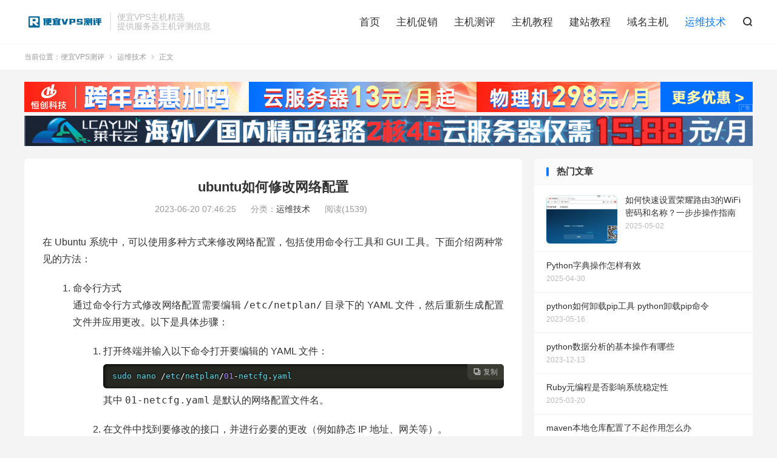

--- FILE ---
content_type: text/html; charset=UTF-8
request_url: https://www.cnraksmart.com/9206.html
body_size: 7566
content:
<!DOCTYPE HTML>
<html lang="zh-CN">
<head>
<meta charset="UTF-8">
<meta http-equiv="X-UA-Compatible" content="IE=edge">
<meta name="viewport" content="width=device-width, initial-scale=1.0, user-scalable=0, minimum-scale=1.0, maximum-scale=1.0">
<meta name="apple-mobile-web-app-title" content="便宜VPS测评">
<meta http-equiv="Cache-Control" content="no-siteapp">
<title>ubuntu如何修改网络配置-便宜VPS测评</title>
<meta name='robots' content='max-image-preview:large' />
<link rel='stylesheet' id='wp-block-library-css' href='https://www.cnraksmart.com/wp-includes/css/dist/block-library/style.min.css?ver=6.1.9' type='text/css' media='all' />
<link rel='stylesheet' id='classic-theme-styles-css' href='https://www.cnraksmart.com/wp-includes/css/classic-themes.min.css?ver=1' type='text/css' media='all' />
<style id='global-styles-inline-css' type='text/css'>
body{--wp--preset--color--black: #000000;--wp--preset--color--cyan-bluish-gray: #abb8c3;--wp--preset--color--white: #ffffff;--wp--preset--color--pale-pink: #f78da7;--wp--preset--color--vivid-red: #cf2e2e;--wp--preset--color--luminous-vivid-orange: #ff6900;--wp--preset--color--luminous-vivid-amber: #fcb900;--wp--preset--color--light-green-cyan: #7bdcb5;--wp--preset--color--vivid-green-cyan: #00d084;--wp--preset--color--pale-cyan-blue: #8ed1fc;--wp--preset--color--vivid-cyan-blue: #0693e3;--wp--preset--color--vivid-purple: #9b51e0;--wp--preset--gradient--vivid-cyan-blue-to-vivid-purple: linear-gradient(135deg,rgba(6,147,227,1) 0%,rgb(155,81,224) 100%);--wp--preset--gradient--light-green-cyan-to-vivid-green-cyan: linear-gradient(135deg,rgb(122,220,180) 0%,rgb(0,208,130) 100%);--wp--preset--gradient--luminous-vivid-amber-to-luminous-vivid-orange: linear-gradient(135deg,rgba(252,185,0,1) 0%,rgba(255,105,0,1) 100%);--wp--preset--gradient--luminous-vivid-orange-to-vivid-red: linear-gradient(135deg,rgba(255,105,0,1) 0%,rgb(207,46,46) 100%);--wp--preset--gradient--very-light-gray-to-cyan-bluish-gray: linear-gradient(135deg,rgb(238,238,238) 0%,rgb(169,184,195) 100%);--wp--preset--gradient--cool-to-warm-spectrum: linear-gradient(135deg,rgb(74,234,220) 0%,rgb(151,120,209) 20%,rgb(207,42,186) 40%,rgb(238,44,130) 60%,rgb(251,105,98) 80%,rgb(254,248,76) 100%);--wp--preset--gradient--blush-light-purple: linear-gradient(135deg,rgb(255,206,236) 0%,rgb(152,150,240) 100%);--wp--preset--gradient--blush-bordeaux: linear-gradient(135deg,rgb(254,205,165) 0%,rgb(254,45,45) 50%,rgb(107,0,62) 100%);--wp--preset--gradient--luminous-dusk: linear-gradient(135deg,rgb(255,203,112) 0%,rgb(199,81,192) 50%,rgb(65,88,208) 100%);--wp--preset--gradient--pale-ocean: linear-gradient(135deg,rgb(255,245,203) 0%,rgb(182,227,212) 50%,rgb(51,167,181) 100%);--wp--preset--gradient--electric-grass: linear-gradient(135deg,rgb(202,248,128) 0%,rgb(113,206,126) 100%);--wp--preset--gradient--midnight: linear-gradient(135deg,rgb(2,3,129) 0%,rgb(40,116,252) 100%);--wp--preset--duotone--dark-grayscale: url('#wp-duotone-dark-grayscale');--wp--preset--duotone--grayscale: url('#wp-duotone-grayscale');--wp--preset--duotone--purple-yellow: url('#wp-duotone-purple-yellow');--wp--preset--duotone--blue-red: url('#wp-duotone-blue-red');--wp--preset--duotone--midnight: url('#wp-duotone-midnight');--wp--preset--duotone--magenta-yellow: url('#wp-duotone-magenta-yellow');--wp--preset--duotone--purple-green: url('#wp-duotone-purple-green');--wp--preset--duotone--blue-orange: url('#wp-duotone-blue-orange');--wp--preset--font-size--small: 13px;--wp--preset--font-size--medium: 20px;--wp--preset--font-size--large: 36px;--wp--preset--font-size--x-large: 42px;--wp--preset--spacing--20: 0.44rem;--wp--preset--spacing--30: 0.67rem;--wp--preset--spacing--40: 1rem;--wp--preset--spacing--50: 1.5rem;--wp--preset--spacing--60: 2.25rem;--wp--preset--spacing--70: 3.38rem;--wp--preset--spacing--80: 5.06rem;}:where(.is-layout-flex){gap: 0.5em;}body .is-layout-flow > .alignleft{float: left;margin-inline-start: 0;margin-inline-end: 2em;}body .is-layout-flow > .alignright{float: right;margin-inline-start: 2em;margin-inline-end: 0;}body .is-layout-flow > .aligncenter{margin-left: auto !important;margin-right: auto !important;}body .is-layout-constrained > .alignleft{float: left;margin-inline-start: 0;margin-inline-end: 2em;}body .is-layout-constrained > .alignright{float: right;margin-inline-start: 2em;margin-inline-end: 0;}body .is-layout-constrained > .aligncenter{margin-left: auto !important;margin-right: auto !important;}body .is-layout-constrained > :where(:not(.alignleft):not(.alignright):not(.alignfull)){max-width: var(--wp--style--global--content-size);margin-left: auto !important;margin-right: auto !important;}body .is-layout-constrained > .alignwide{max-width: var(--wp--style--global--wide-size);}body .is-layout-flex{display: flex;}body .is-layout-flex{flex-wrap: wrap;align-items: center;}body .is-layout-flex > *{margin: 0;}:where(.wp-block-columns.is-layout-flex){gap: 2em;}.has-black-color{color: var(--wp--preset--color--black) !important;}.has-cyan-bluish-gray-color{color: var(--wp--preset--color--cyan-bluish-gray) !important;}.has-white-color{color: var(--wp--preset--color--white) !important;}.has-pale-pink-color{color: var(--wp--preset--color--pale-pink) !important;}.has-vivid-red-color{color: var(--wp--preset--color--vivid-red) !important;}.has-luminous-vivid-orange-color{color: var(--wp--preset--color--luminous-vivid-orange) !important;}.has-luminous-vivid-amber-color{color: var(--wp--preset--color--luminous-vivid-amber) !important;}.has-light-green-cyan-color{color: var(--wp--preset--color--light-green-cyan) !important;}.has-vivid-green-cyan-color{color: var(--wp--preset--color--vivid-green-cyan) !important;}.has-pale-cyan-blue-color{color: var(--wp--preset--color--pale-cyan-blue) !important;}.has-vivid-cyan-blue-color{color: var(--wp--preset--color--vivid-cyan-blue) !important;}.has-vivid-purple-color{color: var(--wp--preset--color--vivid-purple) !important;}.has-black-background-color{background-color: var(--wp--preset--color--black) !important;}.has-cyan-bluish-gray-background-color{background-color: var(--wp--preset--color--cyan-bluish-gray) !important;}.has-white-background-color{background-color: var(--wp--preset--color--white) !important;}.has-pale-pink-background-color{background-color: var(--wp--preset--color--pale-pink) !important;}.has-vivid-red-background-color{background-color: var(--wp--preset--color--vivid-red) !important;}.has-luminous-vivid-orange-background-color{background-color: var(--wp--preset--color--luminous-vivid-orange) !important;}.has-luminous-vivid-amber-background-color{background-color: var(--wp--preset--color--luminous-vivid-amber) !important;}.has-light-green-cyan-background-color{background-color: var(--wp--preset--color--light-green-cyan) !important;}.has-vivid-green-cyan-background-color{background-color: var(--wp--preset--color--vivid-green-cyan) !important;}.has-pale-cyan-blue-background-color{background-color: var(--wp--preset--color--pale-cyan-blue) !important;}.has-vivid-cyan-blue-background-color{background-color: var(--wp--preset--color--vivid-cyan-blue) !important;}.has-vivid-purple-background-color{background-color: var(--wp--preset--color--vivid-purple) !important;}.has-black-border-color{border-color: var(--wp--preset--color--black) !important;}.has-cyan-bluish-gray-border-color{border-color: var(--wp--preset--color--cyan-bluish-gray) !important;}.has-white-border-color{border-color: var(--wp--preset--color--white) !important;}.has-pale-pink-border-color{border-color: var(--wp--preset--color--pale-pink) !important;}.has-vivid-red-border-color{border-color: var(--wp--preset--color--vivid-red) !important;}.has-luminous-vivid-orange-border-color{border-color: var(--wp--preset--color--luminous-vivid-orange) !important;}.has-luminous-vivid-amber-border-color{border-color: var(--wp--preset--color--luminous-vivid-amber) !important;}.has-light-green-cyan-border-color{border-color: var(--wp--preset--color--light-green-cyan) !important;}.has-vivid-green-cyan-border-color{border-color: var(--wp--preset--color--vivid-green-cyan) !important;}.has-pale-cyan-blue-border-color{border-color: var(--wp--preset--color--pale-cyan-blue) !important;}.has-vivid-cyan-blue-border-color{border-color: var(--wp--preset--color--vivid-cyan-blue) !important;}.has-vivid-purple-border-color{border-color: var(--wp--preset--color--vivid-purple) !important;}.has-vivid-cyan-blue-to-vivid-purple-gradient-background{background: var(--wp--preset--gradient--vivid-cyan-blue-to-vivid-purple) !important;}.has-light-green-cyan-to-vivid-green-cyan-gradient-background{background: var(--wp--preset--gradient--light-green-cyan-to-vivid-green-cyan) !important;}.has-luminous-vivid-amber-to-luminous-vivid-orange-gradient-background{background: var(--wp--preset--gradient--luminous-vivid-amber-to-luminous-vivid-orange) !important;}.has-luminous-vivid-orange-to-vivid-red-gradient-background{background: var(--wp--preset--gradient--luminous-vivid-orange-to-vivid-red) !important;}.has-very-light-gray-to-cyan-bluish-gray-gradient-background{background: var(--wp--preset--gradient--very-light-gray-to-cyan-bluish-gray) !important;}.has-cool-to-warm-spectrum-gradient-background{background: var(--wp--preset--gradient--cool-to-warm-spectrum) !important;}.has-blush-light-purple-gradient-background{background: var(--wp--preset--gradient--blush-light-purple) !important;}.has-blush-bordeaux-gradient-background{background: var(--wp--preset--gradient--blush-bordeaux) !important;}.has-luminous-dusk-gradient-background{background: var(--wp--preset--gradient--luminous-dusk) !important;}.has-pale-ocean-gradient-background{background: var(--wp--preset--gradient--pale-ocean) !important;}.has-electric-grass-gradient-background{background: var(--wp--preset--gradient--electric-grass) !important;}.has-midnight-gradient-background{background: var(--wp--preset--gradient--midnight) !important;}.has-small-font-size{font-size: var(--wp--preset--font-size--small) !important;}.has-medium-font-size{font-size: var(--wp--preset--font-size--medium) !important;}.has-large-font-size{font-size: var(--wp--preset--font-size--large) !important;}.has-x-large-font-size{font-size: var(--wp--preset--font-size--x-large) !important;}
.wp-block-navigation a:where(:not(.wp-element-button)){color: inherit;}
:where(.wp-block-columns.is-layout-flex){gap: 2em;}
.wp-block-pullquote{font-size: 1.5em;line-height: 1.6;}
</style>
<link rel='stylesheet' id='prism-style-css' href='https://www.cnraksmart.com/wp-content/plugins/Pure-Highlightjs/highlight/styles/dark.css?ver=0.9.2' type='text/css' media='all' />
<link rel='stylesheet' id='pure-highlightjs-css-css' href='https://www.cnraksmart.com/wp-content/plugins/Pure-Highlightjs/assets/pure-highlight.css?ver=0.1.0' type='text/css' media='all' />
<link rel='stylesheet' id='style-css' href='https://www.cnraksmart.com/wp-content/themes/raker/style.css?ver=8.1' type='text/css' media='all' />
<link rel='stylesheet' id='tablepress-default-css' href='https://www.cnraksmart.com/wp-content/plugins/tablepress/css/build/default.css?ver=2.4.4' type='text/css' media='all' />
<script type='text/javascript' src='https://www.cnraksmart.com/wp-content/themes/raker/assets/js/libs/jquery.min.js?ver=8.1' id='jquery-js'></script>
<link rel="https://api.w.org/" href="https://www.cnraksmart.com/wp-json/" /><link rel="alternate" type="application/json" href="https://www.cnraksmart.com/wp-json/wp/v2/posts/9206" /><link rel="canonical" href="https://www.cnraksmart.com/9206.html" />
<link rel="alternate" type="application/json+oembed" href="https://www.cnraksmart.com/wp-json/oembed/1.0/embed?url=https%3A%2F%2Fwww.cnraksmart.com%2F9206.html" />
<link rel="alternate" type="text/xml+oembed" href="https://www.cnraksmart.com/wp-json/oembed/1.0/embed?url=https%3A%2F%2Fwww.cnraksmart.com%2F9206.html&#038;format=xml" />
<meta name="keywords" content="运维技术">
<meta name="description" content="在 Ubuntu 系统中，可以使用多种方式来修改网络配置，包括使用命令行工具和 GUI 工具。下面介绍两种常见的方法：   	命令行方式  通过命令行方式修改网络配置需要编辑 /etc/netplan/ 目录下的 YAML 文件，然后重新生成配置文件并应用更改。以下是具体步骤：   	打开终端并输入以下命令打开要编辑的">
<meta property="og:type" content="acticle">
<meta property="og:site_name" content="便宜VPS测评">
<meta property="og:title" content="ubuntu如何修改网络配置">
<meta property="og:description" content="在 Ubuntu 系统中，可以使用多种方式来修改网络配置，包括使用命令行工具和 GUI 工具。下面介绍两种常见的方法： 命令行方式 通过命令行方式修改网络配置需要编辑 /etc/netplan/ 目录下的 YAML 文件，然后重新生成配置文...">
<meta property="og:url" content="https://www.cnraksmart.com/9206.html">
<meta property="og:image" content="">
<style>.excerpt h2 {font-size: 16px;}.article-title {font-size: 22px;}.orbui-site-01 img{display:inline;}</style><link rel="shortcut icon" href="https://www.cnraksmart.com/favicon.ico">
</head>
<body class="post-template-default single single-post postid-9206 single-format-standard home m-excerpt-cat m-excerpt-desc topbar-off site-layout-2 text-justify-on m-sidebar">
<header class="header">
	<div class="container">
		<div class="logo"><a href="https://www.cnraksmart.com" title="便宜VPS测评 - 优选国内外主机,便宜VPS和服务器推荐"><img src="https://www.cnraksmart.com/wp-content/themes/raker/assets/img/logo.png" alt="便宜VPS测评 - 优选国内外主机,便宜VPS和服务器推荐"><img class="-dark" src="https://www.cnraksmart.com/wp-content/themes/raker/assets/img/logo-dark.png" alt="便宜VPS测评 - 优选国内外主机,便宜VPS和服务器推荐">便宜VPS测评</a></div>		<div class="brand">便宜VPS主机精选<br>提供服务器主机评测信息</div>		<ul class="site-nav site-navbar">
			<li><a href="https://www.cnraksmart.com/">首页</a></li>
<li><a href="https://www.cnraksmart.com/cuxiao/">主机促销</a></li>
<li><a href="https://www.cnraksmart.com/ceping/">主机测评</a></li>
<li><a href="https://www.cnraksmart.com/jiaocheng/">主机教程</a></li>
<li><a href="https://www.cnraksmart.com/jianzhan/">建站教程</a></li>
<li><a href="https://www.cnraksmart.com/jingxuan/">域名主机</a></li>
<li class="current-post-ancestor current-menu-parent"><a href="https://www.cnraksmart.com/docs/">运维技术</a></li>
							<li class="navto-search"><a href="javascript:;" class="search-show"><i class="tbfa">&#xe611;</i></a></li>
								</ul>
					</div>
</header>
	<i class="tbfa m-icon-nav">&#xe612;</i>
<div class="site-search">
	<div class="container">
		<form method="get" class="site-search-form" action="https://www.cnraksmart.com/">
    <input class="search-input" name="s" type="text" placeholder="输入关键字" value="" required="required">
    <button class="search-btn" type="submit"><i class="tbfa">&#xe611;</i></button>
</form>	</div>
</div>
	<div class="breadcrumbs">
		<div class="container">当前位置：<a href="https://www.cnraksmart.com">便宜VPS测评</a> <small><i class="tbfa">&#xe87e;</i></small> <a href="https://www.cnraksmart.com/docs/">运维技术</a> <small><i class="tbfa">&#xe87e;</i></small> 正文</div>
	</div>
<div class="orbui orbui-site orbui-site-01"> <a href="https://www.henghost.com/promo_newyear.shtml?s=zz&cnraksmart"target="_blank"><img src="https://www.cnraksmart.com/wp-content/uploads/2025/12/hckj1230.gif"></a>
<a href="https://www.lcayun.com/actcloud.html"target="_blank"><img src="https://www.cnraksmart.com/wp-content/uploads/2024/12/lky2412.gif"></a>
 </div><section class="container">
	<div class="content-wrap">
	<div class="content">
				<header class="article-header">
			<h1 class="article-title"><a href="https://www.cnraksmart.com/9206.html">ubuntu如何修改网络配置</a></h1>
			<div class="article-meta">
				<span class="item">2023-06-20 07:46:25</span>												<span class="item">分类：<a href="https://www.cnraksmart.com/docs/" rel="category tag">运维技术</a></span>
				<span class="item post-views">阅读(1539)</span>								<span class="item"></span>
			</div>
		</header>
		<article class="article-content">
									<p>在 Ubuntu 系统中，可以使用多种方式来修改网络配置，包括使用命令行工具和 GUI 工具。下面介绍两种常见的方法：</p>
<ol>
<li>命令行方式
<p>通过命令行方式修改网络配置需要编辑 <code>/etc/netplan/</code> 目录下的 YAML 文件，然后重新生成配置文件并应用更改。以下是具体步骤：</p>
<ol>
<li>打开终端并输入以下命令打开要编辑的 YAML 文件：
<pre class="code-block-wrapper"><code class="hljs code-block-body ">sudo nano <span class="hljs-regexp">/etc/</span>netplan/<span class="hljs-number">01</span>-netcfg.yaml
</code></pre>
<p>其中 <code>01-netcfg.yaml</code> 是默认的网络配置文件名。</li>
<li>在文件中找到要修改的接口，并进行必要的更改（例如静态 IP 地址、网关等）。</li>
<li>按下 <code>Ctrl + X</code> 保存更改并退出编辑器。</li>
<li>运行以下命令以应用更改：
<pre class="code-block-wrapper"><code class="hljs code-block-body ">sudo netplan <span class="hljs-built_in">apply</span>
</code></pre>
</li>
</ol>
<p>您可以使用 <code>ifconfig</code> 或 <code>ip addr</code> 命令来检查新的网络配置是否生效。</li>
<li>GUI 方式
<p>在 Ubuntu 系统中，也可以使用 GUI 工具轻松修改网络配置。以下是具体步骤：</p>
<ol>
<li>单击屏幕右上角的网络图标，并选择 “Wired Settings” 或 “Wi-Fi Settings”（根据您当前使用的连接类型）。</li>
<li>在弹出的对话框中单击 “Options” 按钮，然后选择 “IPv4” 或 “IPv6” 选项卡。</li>
<li>在选项卡中进行必要的更改，例如启用静态 IP 地址并输入相关详细信息，如 IP 地址、网关、DNS 等。</li>
<li>单击 “Apply” 按钮以保存更改并关闭对话框。</li>
</ol>
</li>
</ol>
<p>需要注意的是，修改网络配置时，请务必小心操作，并确保您了解所做更改的影响。如果您不确定应该如何修改网络配置，可以咨询网络管理员或专业技术人员的帮助。</p>
					</article>
				<div class="orbui-post-footer"><b>AD：</b><strong>【域名主机商优惠推送QQ群】</strong><a target="_blank" href="http://qm.qq.com/cgi-bin/qm/qr?_wv=1027&k=u2znvKcXhQv20y_QRgMHjZ1Og6U-t1CM&authKey=dXA0kZNwf9b%2B8taONFBg%2Fp7Le4Mr2t2NiKj0c2Wof6Ah6tVDK0FURN3GrD9V5%2BX8&noverify=0&group_code=174824412">174824412</a></div>				<div class="post-copyright">未经允许不得转载：<a href="https://www.cnraksmart.com">便宜VPS测评</a> &raquo; <a href="https://www.cnraksmart.com/9206.html">ubuntu如何修改网络配置</a></div>		
		
		<div class="article-tags"></div>
		
		
		            <nav class="article-nav">
                <span class="article-nav-prev">上一篇<br><a href="https://www.cnraksmart.com/9204.html" rel="prev">centos删除目录下所有文件怎么删除</a></span>
                <span class="article-nav-next">下一篇<br><a href="https://www.cnraksmart.com/9208.html" rel="next">centos如何上传安装包 两种方法介绍</a></span>
            </nav>
        
				<div class="relates relates-imagetext"><div class="title"><h3>相关推荐</h3></div><ul><li><a target="_blank" href="https://www.cnraksmart.com/50563.html"><img data-thumb="default" src="https://www.cnraksmart.com/wp-content/themes/raker/assets/img/thumbnail.png" class="thumb"></a><a href="https://www.cnraksmart.com/50563.html">CentOS 7 中创建RAID 0磁盘阵列</a></li><li><a target="_blank" href="https://www.cnraksmart.com/51340.html"><img data-thumb="default" src="https://www.cnraksmart.com/wp-content/themes/raker/assets/img/thumbnail.png" class="thumb"></a><a href="https://www.cnraksmart.com/51340.html">Ubuntu如何安装apache2服务器</a></li><li><a target="_blank" href="https://www.cnraksmart.com/51515.html"><img data-thumb="default" src="https://www.cnraksmart.com/wp-content/themes/raker/assets/img/thumbnail.png" class="thumb"></a><a href="https://www.cnraksmart.com/51515.html">在Docker中运行MySQL容器的方法</a></li><li><a target="_blank" href="https://www.cnraksmart.com/51558.html"><img data-thumb="default" src="https://www.cnraksmart.com/wp-content/themes/raker/assets/img/thumbnail.png" class="thumb"></a><a href="https://www.cnraksmart.com/51558.html">Linux 终端中怎么来动态显示文本流？</a></li><li><a target="_blank" href="https://www.cnraksmart.com/51295.html"><img data-thumb="default" src="https://www.cnraksmart.com/wp-content/themes/raker/assets/img/thumbnail.png" class="thumb"></a><a href="https://www.cnraksmart.com/51295.html">Windows Server 2008远程控制安全设置技巧</a></li><li><a target="_blank" href="https://www.cnraksmart.com/50548.html"><img data-thumb="default" src="https://www.cnraksmart.com/wp-content/themes/raker/assets/img/thumbnail.png" class="thumb"></a><a href="https://www.cnraksmart.com/50548.html">Linux LV逻辑卷(创建、查看、调整大小及删除)详解</a></li><li><a target="_blank" href="https://www.cnraksmart.com/52664.html"><img data-thumb="default" src="https://www.cnraksmart.com/wp-content/themes/raker/assets/img/thumbnail.png" class="thumb"></a><a href="https://www.cnraksmart.com/52664.html">Ping香港服务器没有响应是怎么回事？如何系统性排查与解决</a></li><li><a target="_blank" href="https://www.cnraksmart.com/52023.html"><img data-thumb="default" src="https://www.cnraksmart.com/wp-content/themes/raker/assets/img/thumbnail.png" class="thumb"></a><a href="https://www.cnraksmart.com/52023.html">CentOS 6.5之SSH免密码登录配置</a></li></ul></div>					</div>
	</div>
	<div class="sidebar">
<div class="widget widget_ui_posts"><h3>热门文章</h3><ul><li><a target="_blank" href="https://www.cnraksmart.com/34010.html"><span class="thumbnail"><img data-src="https://www.cnraksmart.com/wp-content/uploads/2024/12/5595d4042f3e91b5de97623afaeeab26.jpg" alt="如何快速设置荣耀路由3的WiFi密码和名称？一步步操作指南-便宜VPS测评" src="https://www.cnraksmart.com/wp-content/themes/raker/assets/img/thumbnail.png" class="thumb"></span><span class="text">如何快速设置荣耀路由3的WiFi密码和名称？一步步操作指南</span><span class="muted">2025-05-02</span></a></li><li class="noimg"><a target="_blank" href="https://www.cnraksmart.com/15853.html"><span class="text">Python字典操作怎样有效</span><span class="muted">2025-04-30</span></a></li><li class="noimg"><a target="_blank" href="https://www.cnraksmart.com/8454.html"><span class="text">python如何卸载pip工具 python卸载pip命令</span><span class="muted">2023-05-16</span></a></li><li class="noimg"><a target="_blank" href="https://www.cnraksmart.com/11688.html"><span class="text">python数据分析的基本操作有哪些</span><span class="muted">2023-12-13</span></a></li><li class="noimg"><a target="_blank" href="https://www.cnraksmart.com/15903.html"><span class="text">Ruby元编程是否影响系统稳定性</span><span class="muted">2025-03-20</span></a></li><li class="noimg"><a target="_blank" href="https://www.cnraksmart.com/10528.html"><span class="text">maven本地仓库配置了不起作用怎么办</span><span class="muted">2023-09-29</span></a></li></ul></div><div class="widget widget_ui_orbui"><div class="item"><a href="https://url.cn/OjcY06O7" target="_blank"><img src="https://www.cnraksmart.com/wp-content/uploads/2023/03/tencent.jpg"></a></div></div><div class="widget widget_ui_orbui"><div class="item"><a href="https://account.megalayer.net/aff.php?aff=920" target="_blank"><img src="https://www.cnraksmart.com/wp-content/uploads/2024/04/MEGALAYER.png"></a></div></div><div class="widget widget_ui_orbui"><div class="item"><a href="#" target="_blank"><img src="https://www.cnraksmart.com/wp-content/uploads/2023/09/guanggaodaiwei.png"></a></div></div><div class="widget widget_ui_orbui"><div class="item"><a href="#" target="_blank"><img src="https://www.cnraksmart.com/wp-content/uploads/2023/09/guanggaodaiwei.png"></a></div></div><div class="widget widget_ui_posts"><h3>最新文章</h3><ul><li class="noimg"><a target="_blank" href="https://www.cnraksmart.com/50563.html"><span class="text">CentOS 7 中创建RAID 0磁盘阵列</span><span class="muted">2026-02-01</span></a></li><li class="noimg"><a target="_blank" href="https://www.cnraksmart.com/51340.html"><span class="text">Ubuntu如何安装apache2服务器</span><span class="muted">2026-02-01</span></a></li><li class="noimg"><a target="_blank" href="https://www.cnraksmart.com/51515.html"><span class="text">在Docker中运行MySQL容器的方法</span><span class="muted">2026-02-01</span></a></li><li class="noimg"><a target="_blank" href="https://www.cnraksmart.com/51558.html"><span class="text">Linux 终端中怎么来动态显示文本流？</span><span class="muted">2026-02-01</span></a></li><li class="noimg"><a target="_blank" href="https://www.cnraksmart.com/51295.html"><span class="text">Windows Server 2008远程控制安全设置技巧</span><span class="muted">2026-02-01</span></a></li><li class="noimg"><a target="_blank" href="https://www.cnraksmart.com/50548.html"><span class="text">Linux LV逻辑卷(创建、查看、调整大小及删除)详解</span><span class="muted">2026-02-01</span></a></li></ul></div><div class="widget widget_ui_tags"><h3>热门标签</h3><div class="items"><a href="https://www.cnraksmart.com/tag/%e5%82%b2%e6%b8%b8vps/">傲游vps</a><a href="https://www.cnraksmart.com/tag/reliablesite%e6%80%8e%e4%b9%88%e6%a0%b7/">ReliableSite怎么样</a><a href="https://www.cnraksmart.com/tag/%e6%90%ac%e7%93%a6%e5%b7%a5%e9%99%90%e9%87%8f%e7%89%88vps/">搬瓦工限量版vps</a><a href="https://www.cnraksmart.com/tag/%e8%89%be%e4%ba%91aiyun-network/">艾云Aiyun Network</a><a href="https://www.cnraksmart.com/tag/%e5%8f%b0%e6%b9%bevps%e4%b8%bb%e6%9c%ba/">台湾vps主机</a><a href="https://www.cnraksmart.com/tag/vultr%e6%9c%80%e6%96%b0%e4%bc%98%e6%83%a0%e6%b4%bb%e5%8a%a8/">Vultr最新优惠活动</a><a href="https://www.cnraksmart.com/tag/hostkvm%e4%bc%98%e6%83%a0%e7%a0%81/">hostkvm优惠码</a><a href="https://www.cnraksmart.com/tag/raksmart%e4%bc%98%e6%83%a0/">RakSmart优惠</a><a href="https://www.cnraksmart.com/tag/%e9%98%bf%e9%87%8c%e4%ba%91%e6%9c%8d%e5%8a%a1%e5%99%a8%e7%a7%9f%e7%94%a8/">阿里云服务器租用</a><a href="https://www.cnraksmart.com/tag/%e8%8f%b2%e5%be%8b%e5%ae%bevps/">菲律宾vps</a><a href="https://www.cnraksmart.com/tag/%e4%be%bf%e5%ae%9c%e9%a6%99%e6%b8%afvps/">便宜香港vps</a><a href="https://www.cnraksmart.com/tag/hurricanedigital%e5%ae%98%e7%bd%91/">HurricaneDigital官网</a><a href="https://www.cnraksmart.com/tag/debian%e5%9b%bd%e5%86%85%e6%ba%90%e5%93%aa%e4%b8%aa%e5%a5%bd/">debian国内源哪个好</a><a href="https://www.cnraksmart.com/tag/justg%e5%a5%bd%e4%b8%8d%e5%a5%bd/">JUSTG好不好</a><a href="https://www.cnraksmart.com/tag/%e9%98%bf%e9%87%8c%e5%85%8d%e8%b4%b9%e7%89%88%e4%bc%81%e4%b8%9a%e9%82%ae%e7%ae%b1/">阿里免费版企业邮箱</a></div></div><div class="widget widget_text"><h3>网站声明</h3>			<div class="textwidget"><p>我们网站是来分享便宜VPS服务器、国内外主机商家优惠和正规运维技术教程。用户选择任何主机均需合法、正规使用，<span style="color: red;"><b>切勿用于不良和违规用途</b></span>，否则导致服务器IP被封或者承担相关法律责任。</p>
<p>我们网站介绍的均是主机商和正规技术教程使用，<span style="color: red;"><b>不销售任何主机，不提供任何技术服务</b></span>，我们用户购买的主机<span style="color: red;"><b>必须用于合法用途</b></span>。切记切记！！</p>
<p>网站内容来自主机商优惠信息，以及网上运维和教程技术参考自网络，参考使用注意备份，不确保技术的完整性。</p>
<p>投稿和联络方式：<span style="color: red;"><b>easyfm@outlook.com</b></span>/ <span style="color: red;"><b>QQ:1392575940</b></span></p>
</div>
		</div></div></section>


<footer class="footer">
	<div class="container">
						<p>&copy; 2010-2026 &nbsp; <a href="https://www.cnraksmart.com">便宜VPS测评</a> &nbsp; <a href="https://www.cnraksmart.com/sitemap.xml">网站地图</a> / 投稿和联络方式：easyfm@outlook.com
</p>
				<script>
var _hmt = _hmt || [];
(function() {
  var hm = document.createElement("script");
  hm.src = "https://hm.baidu.com/hm.js?78faec9cd27206ea895b57a9f011cfe8";
  var s = document.getElementsByTagName("script")[0]; 
  s.parentNode.insertBefore(hm, s);
})();
</script>	</div>
</footer>

<script>
	window.TBUI = {"www":"https:\/\/www.cnraksmart.com","uri":"https:\/\/www.cnraksmart.com\/wp-content\/themes\/raker","ajaxurl":"https:\/\/www.cnraksmart.com\/wp-admin\/admin-ajax.php","ver":"8.1","roll":"1 2","ajaxpager":"3","fullimage":"1","captcha":0,"captcha_appid":"","captcha_comment":1}</script>
<script type='text/javascript' src='https://www.cnraksmart.com/wp-content/plugins/Pure-Highlightjs/assets/pure-highlight.js?ver=0.1.0' id='pure-highlightjs-js'></script>
<script type='text/javascript' src='https://www.cnraksmart.com/wp-content/plugins/Pure-Highlightjs/highlight/prism.js?ver=0.9.2' id='Prism-js-js'></script>
<script type='text/javascript' src='https://www.cnraksmart.com/wp-content/themes/raker/assets/js/loader.js?ver=8.1' id='loader-js'></script>
</body>

</html>

--- FILE ---
content_type: application/javascript
request_url: https://www.cnraksmart.com/wp-content/plugins/Pure-Highlightjs/highlight/prism.js?ver=0.9.2
body_size: 16644
content:
/* PrismJS 1.14.0
http://prismjs.com/download.html#themes=prism-tomorrow&languages=markup+css+clike+javascript+c+bash+cpp+css-extras+diff+markup-templating+git+java+json+markdown+objectivec+php+sql+python&plugins=line-numbers+highlight-keywords */
!function (t, e) { "object" == typeof exports && "object" == typeof module ? module.exports = e() : "function" == typeof define && define.amd ? define([], e) : "object" == typeof exports ? exports.ClipboardJS = e() : t.ClipboardJS = e() }(this, function () { return function (t) { function e(o) { if (n[o]) return n[o].exports; var r = n[o] = { i: o, l: !1, exports: {} }; return t[o].call(r.exports, r, r.exports, e), r.l = !0, r.exports } var n = {}; return e.m = t, e.c = n, e.i = function (t) { return t }, e.d = function (t, n, o) { e.o(t, n) || Object.defineProperty(t, n, { configurable: !1, enumerable: !0, get: o }) }, e.n = function (t) { var n = t && t.__esModule ? function () { return t.default } : function () { return t }; return e.d(n, "a", n), n }, e.o = function (t, e) { return Object.prototype.hasOwnProperty.call(t, e) }, e.p = "", e(e.s = 3) }([function (t, e, n) { var o, r, i; !function (a, c) { r = [t, n(7)], o = c, void 0 !== (i = "function" == typeof o ? o.apply(e, r) : o) && (t.exports = i) }(0, function (t, e) { "use strict"; function n(t, e) { if (!(t instanceof e)) throw new TypeError("Cannot call a class as a function") } var o = function (t) { return t && t.__esModule ? t : { default: t } }(e), r = "function" == typeof Symbol && "symbol" == typeof Symbol.iterator ? function (t) { return typeof t } : function (t) { return t && "function" == typeof Symbol && t.constructor === Symbol && t !== Symbol.prototype ? "symbol" : typeof t }, i = function () { function t(t, e) { for (var n = 0; n < e.length; n++) { var o = e[n]; o.enumerable = o.enumerable || !1, o.configurable = !0, "value" in o && (o.writable = !0), Object.defineProperty(t, o.key, o) } } return function (e, n, o) { return n && t(e.prototype, n), o && t(e, o), e } }(), a = function () { function t(e) { n(this, t), this.resolveOptions(e), this.initSelection() } return i(t, [{ key: "resolveOptions", value: function () { var t = arguments.length > 0 && void 0 !== arguments[0] ? arguments[0] : {}; this.action = t.action, this.container = t.container, this.emitter = t.emitter, this.target = t.target, this.text = t.text, this.trigger = t.trigger, this.selectedText = "" } }, { key: "initSelection", value: function () { this.text ? this.selectFake() : this.target && this.selectTarget() } }, { key: "selectFake", value: function () { var t = this, e = "rtl" == document.documentElement.getAttribute("dir"); this.removeFake(), this.fakeHandlerCallback = function () { return t.removeFake() }, this.fakeHandler = this.container.addEventListener("click", this.fakeHandlerCallback) || !0, this.fakeElem = document.createElement("textarea"), this.fakeElem.style.fontSize = "12pt", this.fakeElem.style.border = "0", this.fakeElem.style.padding = "0", this.fakeElem.style.margin = "0", this.fakeElem.style.position = "absolute", this.fakeElem.style[e ? "right" : "left"] = "-9999px"; var n = window.pageYOffset || document.documentElement.scrollTop; this.fakeElem.style.top = n + "px", this.fakeElem.setAttribute("readonly", ""), this.fakeElem.value = this.text, this.container.appendChild(this.fakeElem), this.selectedText = (0, o.default)(this.fakeElem), this.copyText() } }, { key: "removeFake", value: function () { this.fakeHandler && (this.container.removeEventListener("click", this.fakeHandlerCallback), this.fakeHandler = null, this.fakeHandlerCallback = null), this.fakeElem && (this.container.removeChild(this.fakeElem), this.fakeElem = null) } }, { key: "selectTarget", value: function () { this.selectedText = (0, o.default)(this.target), this.copyText() } }, { key: "copyText", value: function () { var t = void 0; try { t = document.execCommand(this.action) } catch (e) { t = !1 } this.handleResult(t) } }, { key: "handleResult", value: function (t) { this.emitter.emit(t ? "success" : "error", { action: this.action, text: this.selectedText, trigger: this.trigger, clearSelection: this.clearSelection.bind(this) }) } }, { key: "clearSelection", value: function () { this.trigger && this.trigger.focus(), window.getSelection().removeAllRanges() } }, { key: "destroy", value: function () { this.removeFake() } }, { key: "action", set: function () { var t = arguments.length > 0 && void 0 !== arguments[0] ? arguments[0] : "copy"; if (this._action = t, "copy" !== this._action && "cut" !== this._action) throw new Error('Invalid "action" value, use either "copy" or "cut"') }, get: function () { return this._action } }, { key: "target", set: function (t) { if (void 0 !== t) { if (!t || "object" !== (void 0 === t ? "undefined" : r(t)) || 1 !== t.nodeType) throw new Error('Invalid "target" value, use a valid Element'); if ("copy" === this.action && t.hasAttribute("disabled")) throw new Error('Invalid "target" attribute. Please use "readonly" instead of "disabled" attribute'); if ("cut" === this.action && (t.hasAttribute("readonly") || t.hasAttribute("disabled"))) throw new Error('Invalid "target" attribute. You can\'t cut text from elements with "readonly" or "disabled" attributes'); this._target = t } }, get: function () { return this._target } }]), t }(); t.exports = a }) }, function (t, e, n) { function o(t, e, n) { if (!t && !e && !n) throw new Error("Missing required arguments"); if (!c.string(e)) throw new TypeError("Second argument must be a String"); if (!c.fn(n)) throw new TypeError("Third argument must be a Function"); if (c.node(t)) return r(t, e, n); if (c.nodeList(t)) return i(t, e, n); if (c.string(t)) return a(t, e, n); throw new TypeError("First argument must be a String, HTMLElement, HTMLCollection, or NodeList") } function r(t, e, n) { return t.addEventListener(e, n), { destroy: function () { t.removeEventListener(e, n) } } } function i(t, e, n) { return Array.prototype.forEach.call(t, function (t) { t.addEventListener(e, n) }), { destroy: function () { Array.prototype.forEach.call(t, function (t) { t.removeEventListener(e, n) }) } } } function a(t, e, n) { return u(document.body, t, e, n) } var c = n(6), u = n(5); t.exports = o }, function (t, e) { function n() { } n.prototype = { on: function (t, e, n) { var o = this.e || (this.e = {}); return (o[t] || (o[t] = [])).push({ fn: e, ctx: n }), this }, once: function (t, e, n) { function o() { r.off(t, o), e.apply(n, arguments) } var r = this; return o._ = e, this.on(t, o, n) }, emit: function (t) { var e = [].slice.call(arguments, 1), n = ((this.e || (this.e = {}))[t] || []).slice(), o = 0, r = n.length; for (o; o < r; o++)n[o].fn.apply(n[o].ctx, e); return this }, off: function (t, e) { var n = this.e || (this.e = {}), o = n[t], r = []; if (o && e) for (var i = 0, a = o.length; i < a; i++)o[i].fn !== e && o[i].fn._ !== e && r.push(o[i]); return r.length ? n[t] = r : delete n[t], this } }, t.exports = n }, function (t, e, n) { var o, r, i; !function (a, c) { r = [t, n(0), n(2), n(1)], o = c, void 0 !== (i = "function" == typeof o ? o.apply(e, r) : o) && (t.exports = i) }(0, function (t, e, n, o) { "use strict"; function r(t) { return t && t.__esModule ? t : { default: t } } function i(t, e) { if (!(t instanceof e)) throw new TypeError("Cannot call a class as a function") } function a(t, e) { if (!t) throw new ReferenceError("this hasn't been initialised - super() hasn't been called"); return !e || "object" != typeof e && "function" != typeof e ? t : e } function c(t, e) { if ("function" != typeof e && null !== e) throw new TypeError("Super expression must either be null or a function, not " + typeof e); t.prototype = Object.create(e && e.prototype, { constructor: { value: t, enumerable: !1, writable: !0, configurable: !0 } }), e && (Object.setPrototypeOf ? Object.setPrototypeOf(t, e) : t.__proto__ = e) } function u(t, e) { var n = "data-clipboard-" + t; if (e.hasAttribute(n)) return e.getAttribute(n) } var l = r(e), s = r(n), f = r(o), d = "function" == typeof Symbol && "symbol" == typeof Symbol.iterator ? function (t) { return typeof t } : function (t) { return t && "function" == typeof Symbol && t.constructor === Symbol && t !== Symbol.prototype ? "symbol" : typeof t }, h = function () { function t(t, e) { for (var n = 0; n < e.length; n++) { var o = e[n]; o.enumerable = o.enumerable || !1, o.configurable = !0, "value" in o && (o.writable = !0), Object.defineProperty(t, o.key, o) } } return function (e, n, o) { return n && t(e.prototype, n), o && t(e, o), e } }(), p = function (t) { function e(t, n) { i(this, e); var o = a(this, (e.__proto__ || Object.getPrototypeOf(e)).call(this)); return o.resolveOptions(n), o.listenClick(t), o } return c(e, t), h(e, [{ key: "resolveOptions", value: function () { var t = arguments.length > 0 && void 0 !== arguments[0] ? arguments[0] : {}; this.action = "function" == typeof t.action ? t.action : this.defaultAction, this.target = "function" == typeof t.target ? t.target : this.defaultTarget, this.text = "function" == typeof t.text ? t.text : this.defaultText, this.container = "object" === d(t.container) ? t.container : document.body } }, { key: "listenClick", value: function (t) { var e = this; this.listener = (0, f.default)(t, "click", function (t) { return e.onClick(t) }) } }, { key: "onClick", value: function (t) { var e = t.delegateTarget || t.currentTarget; this.clipboardAction && (this.clipboardAction = null), this.clipboardAction = new l.default({ action: this.action(e), target: this.target(e), text: this.text(e), container: this.container, trigger: e, emitter: this }) } }, { key: "defaultAction", value: function (t) { return u("action", t) } }, { key: "defaultTarget", value: function (t) { var e = u("target", t); if (e) return document.querySelector(e) } }, { key: "defaultText", value: function (t) { return u("text", t) } }, { key: "destroy", value: function () { this.listener.destroy(), this.clipboardAction && (this.clipboardAction.destroy(), this.clipboardAction = null) } }], [{ key: "isSupported", value: function () { var t = arguments.length > 0 && void 0 !== arguments[0] ? arguments[0] : ["copy", "cut"], e = "string" == typeof t ? [t] : t, n = !!document.queryCommandSupported; return e.forEach(function (t) { n = n && !!document.queryCommandSupported(t) }), n } }]), e }(s.default); t.exports = p }) }, function (t, e) { function n(t, e) { for (; t && t.nodeType !== o;) { if ("function" == typeof t.matches && t.matches(e)) return t; t = t.parentNode } } var o = 9; if ("undefined" != typeof Element && !Element.prototype.matches) { var r = Element.prototype; r.matches = r.matchesSelector || r.mozMatchesSelector || r.msMatchesSelector || r.oMatchesSelector || r.webkitMatchesSelector } t.exports = n }, function (t, e, n) { function o(t, e, n, o, r) { var a = i.apply(this, arguments); return t.addEventListener(n, a, r), { destroy: function () { t.removeEventListener(n, a, r) } } } function r(t, e, n, r, i) { return "function" == typeof t.addEventListener ? o.apply(null, arguments) : "function" == typeof n ? o.bind(null, document).apply(null, arguments) : ("string" == typeof t && (t = document.querySelectorAll(t)), Array.prototype.map.call(t, function (t) { return o(t, e, n, r, i) })) } function i(t, e, n, o) { return function (n) { n.delegateTarget = a(n.target, e), n.delegateTarget && o.call(t, n) } } var a = n(4); t.exports = r }, function (t, e) { e.node = function (t) { return void 0 !== t && t instanceof HTMLElement && 1 === t.nodeType }, e.nodeList = function (t) { var n = Object.prototype.toString.call(t); return void 0 !== t && ("[object NodeList]" === n || "[object HTMLCollection]" === n) && "length" in t && (0 === t.length || e.node(t[0])) }, e.string = function (t) { return "string" == typeof t || t instanceof String }, e.fn = function (t) { return "[object Function]" === Object.prototype.toString.call(t) } }, function (t, e) { function n(t) { var e; if ("SELECT" === t.nodeName) t.focus(), e = t.value; else if ("INPUT" === t.nodeName || "TEXTAREA" === t.nodeName) { var n = t.hasAttribute("readonly"); n || t.setAttribute("readonly", ""), t.select(), t.setSelectionRange(0, t.value.length), n || t.removeAttribute("readonly"), e = t.value } else { t.hasAttribute("contenteditable") && t.focus(); var o = window.getSelection(), r = document.createRange(); r.selectNodeContents(t), o.removeAllRanges(), o.addRange(r), e = o.toString() } return e } t.exports = n }]) });
var _self = "undefined" != typeof window ? window : "undefined" != typeof WorkerGlobalScope && self instanceof WorkerGlobalScope ? self : {}, Prism = function () { var e = /\blang(?:uage)?-([\w-]+)\b/i, t = 0, n = _self.Prism = { manual: _self.Prism && _self.Prism.manual, disableWorkerMessageHandler: _self.Prism && _self.Prism.disableWorkerMessageHandler, util: { encode: function (e) { return e instanceof r ? new r(e.type, n.util.encode(e.content), e.alias) : "Array" === n.util.type(e) ? e.map(n.util.encode) : e.replace(/&/g, "&amp;").replace(/</g, "&lt;").replace(/\u00a0/g, " ") }, type: function (e) { return Object.prototype.toString.call(e).match(/\[object (\w+)\]/)[1] }, objId: function (e) { return e.__id || Object.defineProperty(e, "__id", { value: ++t }), e.__id }, clone: function (e, t) { var r = n.util.type(e); switch (t = t || {}, r) { case "Object": if (t[n.util.objId(e)]) return t[n.util.objId(e)]; var a = {}; t[n.util.objId(e)] = a; for (var l in e) e.hasOwnProperty(l) && (a[l] = n.util.clone(e[l], t)); return a; case "Array": if (t[n.util.objId(e)]) return t[n.util.objId(e)]; var a = []; return t[n.util.objId(e)] = a, e.forEach(function (e, r) { a[r] = n.util.clone(e, t) }), a }return e } }, listLanguages: function () { var langs = new Array(); let i = 0; for (language in Prism.languages) { if (Object.prototype.toString.call(Prism.languages[language]) !== '[object Function]') { langs[i] = language; i++;}}; return langs;}, languages: { extend: function (e, t) { var r = n.util.clone(n.languages[e]); for (var a in t) r[a] = t[a]; return r }, insertBefore: function (e, t, r, a) { a = a || n.languages; var l = a[e]; if (2 == arguments.length) { r = arguments[1]; for (var i in r) r.hasOwnProperty(i) && (l[i] = r[i]); return l } var o = {}; for (var s in l) if (l.hasOwnProperty(s)) { if (s == t) for (var i in r) r.hasOwnProperty(i) && (o[i] = r[i]); o[s] = l[s] } return n.languages.DFS(n.languages, function (t, n) { n === a[e] && t != e && (this[t] = o) }), a[e] = o }, DFS: function (e, t, r, a) { a = a || {}; for (var l in e) e.hasOwnProperty(l) && (t.call(e, l, e[l], r || l), "Object" !== n.util.type(e[l]) || a[n.util.objId(e[l])] ? "Array" !== n.util.type(e[l]) || a[n.util.objId(e[l])] || (a[n.util.objId(e[l])] = !0, n.languages.DFS(e[l], t, l, a)) : (a[n.util.objId(e[l])] = !0, n.languages.DFS(e[l], t, null, a))) } }, plugins: {}, highlightAll: function (e, t) { n.highlightAllUnder(document, e, t) }, highlightAllUnder: function (e, t, r) { var a = { callback: r, selector: 'code[class*="language-"], [class*="language-"] code, code[class*="lang-"], [class*="lang-"] code' }; n.hooks.run("before-highlightall", a); for (var l, i = a.elements || e.querySelectorAll(a.selector), o = 0; l = i[o++];)n.highlightElement(l, t === !0, a.callback) }, highlightElement: function (t, r, a) { for (var l, i, o = t; o && !e.test(o.className);)o = o.parentNode; o && (l = (o.className.match(e) || [, ""])[1].toLowerCase(), i = n.languages[l]), t.className = t.className.replace(e, "").replace(/\s+/g, " ") + " language-" + l, t.parentNode && (o = t.parentNode, /pre/i.test(o.nodeName) && (o.className = o.className.replace(e, "").replace(/\s+/g, " ") + " language-" + l)); var s = t.textContent, u = { element: t, language: l, grammar: i, code: s }; if (n.hooks.run("before-sanity-check", u), !u.code || !u.grammar) return u.code && (n.hooks.run("before-highlight", u), u.element.textContent = u.code, n.hooks.run("after-highlight", u)), n.hooks.run("complete", u), void 0; if (n.hooks.run("before-highlight", u), r && _self.Worker) { var g = new Worker(n.filename); g.onmessage = function (e) { u.highlightedCode = e.data, n.hooks.run("before-insert", u), u.element.innerHTML = u.highlightedCode, a && a.call(u.element), n.hooks.run("after-highlight", u), n.hooks.run("complete", u) }, g.postMessage(JSON.stringify({ language: u.language, code: u.code, immediateClose: !0 })) } else u.highlightedCode = n.highlight(u.code, u.grammar, u.language), n.hooks.run("before-insert", u), u.element.innerHTML = u.highlightedCode, a && a.call(t), n.hooks.run("after-highlight", u), n.hooks.run("complete", u) }, highlight: function (e, t, a) { var l = { code: e, grammar: t, language: a }; return n.hooks.run("before-tokenize", l), l.tokens = n.tokenize(l.code, l.grammar), n.hooks.run("after-tokenize", l), r.stringify(n.util.encode(l.tokens), l.language) }, matchGrammar: function (e, t, r, a, l, i, o) { var s = n.Token; for (var u in r) if (r.hasOwnProperty(u) && r[u]) { if (u == o) return; var g = r[u]; g = "Array" === n.util.type(g) ? g : [g]; for (var c = 0; c < g.length; ++c) { var h = g[c], f = h.inside, d = !!h.lookbehind, m = !!h.greedy, p = 0, y = h.alias; if (m && !h.pattern.global) { var v = h.pattern.toString().match(/[imuy]*$/)[0]; h.pattern = RegExp(h.pattern.source, v + "g") } h = h.pattern || h; for (var b = a, k = l; b < t.length; k += t[b].length, ++b) { var w = t[b]; if (t.length > e.length) return; if (!(w instanceof s)) { if (m && b != t.length - 1) { h.lastIndex = k; var _ = h.exec(e); if (!_) break; for (var j = _.index + (d ? _[1].length : 0), P = _.index + _[0].length, A = b, x = k, O = t.length; O > A && (P > x || !t[A].type && !t[A - 1].greedy); ++A)x += t[A].length, j >= x && (++b, k = x); if (t[b] instanceof s) continue; I = A - b, w = e.slice(k, x), _.index -= k } else { h.lastIndex = 0; var _ = h.exec(w), I = 1 } if (_) { d && (p = _[1] ? _[1].length : 0); var j = _.index + p, _ = _[0].slice(p), P = j + _.length, N = w.slice(0, j), S = w.slice(P), C = [b, I]; N && (++b, k += N.length, C.push(N)); var E = new s(u, f ? n.tokenize(_, f) : _, y, _, m); if (C.push(E), S && C.push(S), Array.prototype.splice.apply(t, C), 1 != I && n.matchGrammar(e, t, r, b, k, !0, u), i) break } else if (i) break } } } } }, tokenize: function (e, t) { var r = [e], a = t.rest; if (a) { for (var l in a) t[l] = a[l]; delete t.rest } return n.matchGrammar(e, r, t, 0, 0, !1), r }, hooks: { all: {}, add: function (e, t) { var r = n.hooks.all; r[e] = r[e] || [], r[e].push(t) }, run: function (e, t) { var r = n.hooks.all[e]; if (r && r.length) for (var a, l = 0; a = r[l++];)a(t) } } }, r = n.Token = function (e, t, n, r, a) { this.type = e, this.content = t, this.alias = n, this.length = 0 | (r || "").length, this.greedy = !!a }; if (r.stringify = function (e, t, a) { if ("string" == typeof e) return e; if ("Array" === n.util.type(e)) return e.map(function (n) { return r.stringify(n, t, e) }).join(""); var l = { type: e.type, content: r.stringify(e.content, t, a), tag: "span", classes: ["token", e.type], attributes: {}, language: t, parent: a }; if (e.alias) { var i = "Array" === n.util.type(e.alias) ? e.alias : [e.alias]; Array.prototype.push.apply(l.classes, i) } n.hooks.run("wrap", l); var o = Object.keys(l.attributes).map(function (e) { return e + '="' + (l.attributes[e] || "").replace(/"/g, "&quot;") + '"' }).join(" "); return "<" + l.tag + ' class="' + l.classes.join(" ") + '"' + (o ? " " + o : "") + ">" + l.content + "</" + l.tag + ">" }, !_self.document) return _self.addEventListener ? (n.disableWorkerMessageHandler || _self.addEventListener("message", function (e) { var t = JSON.parse(e.data), r = t.language, a = t.code, l = t.immediateClose; _self.postMessage(n.highlight(a, n.languages[r], r)), l && _self.close() }, !1), _self.Prism) : _self.Prism; var a = document.currentScript || [].slice.call(document.getElementsByTagName("script")).pop(); return a && (n.filename = a.src, n.manual || a.hasAttribute("data-manual") || ("loading" !== document.readyState ? window.requestAnimationFrame ? window.requestAnimationFrame(n.highlightAll) : window.setTimeout(n.highlightAll, 16) : document.addEventListener("DOMContentLoaded", n.highlightAll))), _self.Prism }(); "undefined" != typeof module && module.exports && (module.exports = Prism), "undefined" != typeof global && (global.Prism = Prism);
// 代码语言 begin  可以根据自己的需要来添加或删减代码语言
Prism.languages.markup = { comment: /<!--[\s\S]*?-->/, prolog: /<\?[\s\S]+?\?>/, doctype: /<!DOCTYPE[\s\S]+?>/i, cdata: /<!\[CDATA\[[\s\S]*?]]>/i, tag: { pattern: /<\/?(?!\d)[^\s>\/=$<%]+(?:\s+[^\s>\/=]+(?:=(?:("|')(?:\\[\s\S]|(?!\1)[^\\])*\1|[^\s'">=]+))?)*\s*\/?>/i, greedy: !0, inside: { tag: { pattern: /^<\/?[^\s>\/]+/i, inside: { punctuation: /^<\/?/, namespace: /^[^\s>\/:]+:/ } }, "attr-value": { pattern: /=(?:("|')(?:\\[\s\S]|(?!\1)[^\\])*\1|[^\s'">=]+)/i, inside: { punctuation: [/^=/, { pattern: /(^|[^\\])["']/, lookbehind: !0 }] } }, punctuation: /\/?>/, "attr-name": { pattern: /[^\s>\/]+/, inside: { namespace: /^[^\s>\/:]+:/ } } } }, entity: /&#?[\da-z]{1,8};/i }, Prism.languages.markup.tag.inside["attr-value"].inside.entity = Prism.languages.markup.entity, Prism.hooks.add("wrap", function (a) { "entity" === a.type && (a.attributes.title = a.content.replace(/&amp;/, "&")) }), Prism.languages.xml = Prism.languages.markup, Prism.languages.html = Prism.languages.markup, Prism.languages.mathml = Prism.languages.markup, Prism.languages.svg = Prism.languages.markup;
Prism.languages.css = { comment: /\/\*[\s\S]*?\*\//, atrule: { pattern: /@[\w-]+?.*?(?:;|(?=\s*\{))/i, inside: { rule: /@[\w-]+/ } }, url: /url\((?:(["'])(?:\\(?:\r\n|[\s\S])|(?!\1)[^\\\r\n])*\1|.*?)\)/i, selector: /[^{}\s][^{};]*?(?=\s*\{)/, string: { pattern: /("|')(?:\\(?:\r\n|[\s\S])|(?!\1)[^\\\r\n])*\1/, greedy: !0 }, property: /[-_a-z\xA0-\uFFFF][-\w\xA0-\uFFFF]*(?=\s*:)/i, important: /\B!important\b/i, "function": /[-a-z0-9]+(?=\()/i, punctuation: /[(){};:]/ }, Prism.languages.css.atrule.inside.rest = Prism.languages.css, Prism.languages.markup && (Prism.languages.insertBefore("markup", "tag", { style: { pattern: /(<style[\s\S]*?>)[\s\S]*?(?=<\/style>)/i, lookbehind: !0, inside: Prism.languages.css, alias: "language-css", greedy: !0 } }), Prism.languages.insertBefore("inside", "attr-value", { "style-attr": { pattern: /\s*style=("|')(?:\\[\s\S]|(?!\1)[^\\])*\1/i, inside: { "attr-name": { pattern: /^\s*style/i, inside: Prism.languages.markup.tag.inside }, punctuation: /^\s*=\s*['"]|['"]\s*$/, "attr-value": { pattern: /.+/i, inside: Prism.languages.css } }, alias: "language-css" } }, Prism.languages.markup.tag));
Prism.languages.clike = { comment: [{ pattern: /(^|[^\\])\/\*[\s\S]*?(?:\*\/|$)/, lookbehind: !0 }, { pattern: /(^|[^\\:])\/\/.*/, lookbehind: !0, greedy: !0 }], string: { pattern: /(["'])(?:\\(?:\r\n|[\s\S])|(?!\1)[^\\\r\n])*\1/, greedy: !0 }, "class-name": { pattern: /((?:\b(?:class|interface|extends|implements|trait|instanceof|new)\s+)|(?:catch\s+\())[\w.\\]+/i, lookbehind: !0, inside: { punctuation: /[.\\]/ } }, keyword: /\b(?:if|else|while|do|for|return|in|instanceof|function|new|try|throw|catch|finally|null|break|continue)\b/, "boolean": /\b(?:true|false)\b/, "function": /[a-z0-9_]+(?=\()/i, number: /\b0x[\da-f]+\b|(?:\b\d+\.?\d*|\B\.\d+)(?:e[+-]?\d+)?/i, operator: /--?|\+\+?|!=?=?|<=?|>=?|==?=?|&&?|\|\|?|\?|\*|\/|~|\^|%/, punctuation: /[{}[\];(),.:]/ };
Prism.languages.javascript = Prism.languages.extend("clike", { keyword: /\b(?:as|async|await|break|case|catch|class|const|continue|debugger|default|delete|do|else|enum|export|extends|finally|for|from|function|get|if|implements|import|in|instanceof|interface|let|new|null|of|package|private|protected|public|return|set|static|super|switch|this|throw|try|typeof|var|void|while|with|yield)\b/, number: /\b(?:0[xX][\dA-Fa-f]+|0[bB][01]+|0[oO][0-7]+|NaN|Infinity)\b|(?:\b\d+\.?\d*|\B\.\d+)(?:[Ee][+-]?\d+)?/, "function": /[_$a-z\xA0-\uFFFF][$\w\xA0-\uFFFF]*(?=\s*\()/i, operator: /-[-=]?|\+[+=]?|!=?=?|<<?=?|>>?>?=?|=(?:==?|>)?|&[&=]?|\|[|=]?|\*\*?=?|\/=?|~|\^=?|%=?|\?|\.{3}/ }), Prism.languages.insertBefore("javascript", "keyword", { regex: { pattern: /((?:^|[^$\w\xA0-\uFFFF."'\])\s])\s*)\/(\[[^\]\r\n]+]|\\.|[^\/\\\[\r\n])+\/[gimyu]{0,5}(?=\s*($|[\r\n,.;})\]]))/, lookbehind: !0, greedy: !0 }, "function-variable": { pattern: /[_$a-z\xA0-\uFFFF][$\w\xA0-\uFFFF]*(?=\s*=\s*(?:function\b|(?:\([^()]*\)|[_$a-z\xA0-\uFFFF][$\w\xA0-\uFFFF]*)\s*=>))/i, alias: "function" }, constant: /\b[A-Z][A-Z\d_]*\b/ }), Prism.languages.insertBefore("javascript", "string", { "template-string": { pattern: /`(?:\\[\s\S]|\${[^}]+}|[^\\`])*`/, greedy: !0, inside: { interpolation: { pattern: /\${[^}]+}/, inside: { "interpolation-punctuation": { pattern: /^\${|}$/, alias: "punctuation" }, rest: null } }, string: /[\s\S]+/ } } }), Prism.languages.javascript["template-string"].inside.interpolation.inside.rest = Prism.languages.javascript, Prism.languages.markup && Prism.languages.insertBefore("markup", "tag", { script: { pattern: /(<script[\s\S]*?>)[\s\S]*?(?=<\/script>)/i, lookbehind: !0, inside: Prism.languages.javascript, alias: "language-javascript", greedy: !0 } }), Prism.languages.js = Prism.languages.javascript;
Prism.languages.c = Prism.languages.extend("clike", { keyword: /\b(?:_Alignas|_Alignof|_Atomic|_Bool|_Complex|_Generic|_Imaginary|_Noreturn|_Static_assert|_Thread_local|asm|typeof|inline|auto|break|case|char|const|continue|default|do|double|else|enum|extern|float|for|goto|if|int|long|register|return|short|signed|sizeof|static|struct|switch|typedef|union|unsigned|void|volatile|while)\b/, operator: /-[>-]?|\+\+?|!=?|<<?=?|>>?=?|==?|&&?|\|\|?|[~^%?*\/]/, number: /(?:\b0x[\da-f]+|(?:\b\d+\.?\d*|\B\.\d+)(?:e[+-]?\d+)?)[ful]*/i }), Prism.languages.insertBefore("c", "string", { macro: { pattern: /(^\s*)#\s*[a-z]+(?:[^\r\n\\]|\\(?:\r\n|[\s\S]))*/im, lookbehind: !0, alias: "property", inside: { string: { pattern: /(#\s*include\s*)(?:<.+?>|("|')(?:\\?.)+?\2)/, lookbehind: !0 }, directive: { pattern: /(#\s*)\b(?:define|defined|elif|else|endif|error|ifdef|ifndef|if|import|include|line|pragma|undef|using)\b/, lookbehind: !0, alias: "keyword" } } }, constant: /\b(?:__FILE__|__LINE__|__DATE__|__TIME__|__TIMESTAMP__|__func__|EOF|NULL|SEEK_CUR|SEEK_END|SEEK_SET|stdin|stdout|stderr)\b/ }), delete Prism.languages.c["class-name"], delete Prism.languages.c["boolean"];
!function (e) { var t = { variable: [{ pattern: /\$?\(\([\s\S]+?\)\)/, inside: { variable: [{ pattern: /(^\$\(\([\s\S]+)\)\)/, lookbehind: !0 }, /^\$\(\(/], number: /\b0x[\dA-Fa-f]+\b|(?:\b\d+\.?\d*|\B\.\d+)(?:[Ee]-?\d+)?/, operator: /--?|-=|\+\+?|\+=|!=?|~|\*\*?|\*=|\/=?|%=?|<<=?|>>=?|<=?|>=?|==?|&&?|&=|\^=?|\|\|?|\|=|\?|:/, punctuation: /\(\(?|\)\)?|,|;/ } }, { pattern: /\$\([^)]+\)|`[^`]+`/, greedy: !0, inside: { variable: /^\$\(|^`|\)$|`$/ } }, /\$(?:[\w#?*!@]+|\{[^}]+\})/i] }; e.languages.bash = { shebang: { pattern: /^#!\s*\/bin\/bash|^#!\s*\/bin\/sh/, alias: "important" }, comment: { pattern: /(^|[^"{\\])#.*/, lookbehind: !0 }, string: [{ pattern: /((?:^|[^<])<<\s*)["']?(\w+?)["']?\s*\r?\n(?:[\s\S])*?\r?\n\2/, lookbehind: !0, greedy: !0, inside: t }, { pattern: /(["'])(?:\\[\s\S]|\$\([^)]+\)|`[^`]+`|(?!\1)[^\\])*\1/, greedy: !0, inside: t }], variable: t.variable, "function": { pattern: /(^|[\s;|&])(?:alias|apropos|apt-get|aptitude|aspell|awk|basename|bash|bc|bg|builtin|bzip2|cal|cat|cd|cfdisk|chgrp|chmod|chown|chroot|chkconfig|cksum|clear|cmp|comm|command|cp|cron|crontab|csplit|curl|cut|date|dc|dd|ddrescue|df|diff|diff3|dig|dir|dircolors|dirname|dirs|dmesg|du|egrep|eject|enable|env|ethtool|eval|exec|expand|expect|export|expr|fdformat|fdisk|fg|fgrep|file|find|fmt|fold|format|free|fsck|ftp|fuser|gawk|getopts|git|grep|groupadd|groupdel|groupmod|groups|gzip|hash|head|help|hg|history|hostname|htop|iconv|id|ifconfig|ifdown|ifup|import|install|jobs|join|kill|killall|less|link|ln|locate|logname|logout|look|lpc|lpr|lprint|lprintd|lprintq|lprm|ls|lsof|make|man|mkdir|mkfifo|mkisofs|mknod|more|most|mount|mtools|mtr|mv|mmv|nano|netstat|nice|nl|nohup|notify-send|npm|nslookup|open|op|passwd|paste|pathchk|ping|pkill|popd|pr|printcap|printenv|printf|ps|pushd|pv|pwd|quota|quotacheck|quotactl|ram|rar|rcp|read|readarray|readonly|reboot|rename|renice|remsync|rev|rm|rmdir|rsync|screen|scp|sdiff|sed|seq|service|sftp|shift|shopt|shutdown|sleep|slocate|sort|source|split|ssh|stat|strace|su|sudo|sum|suspend|sync|tail|tar|tee|test|time|timeout|times|touch|top|traceroute|trap|tr|tsort|tty|type|ulimit|umask|umount|unalias|uname|unexpand|uniq|units|unrar|unshar|uptime|useradd|userdel|usermod|users|uuencode|uudecode|v|vdir|vi|vmstat|wait|watch|wc|wget|whereis|which|who|whoami|write|xargs|xdg-open|yes|zip)(?=$|[\s;|&])/, lookbehind: !0 }, keyword: { pattern: /(^|[\s;|&])(?:let|:|\.|if|then|else|elif|fi|for|break|continue|while|in|case|function|select|do|done|until|echo|exit|return|set|declare)(?=$|[\s;|&])/, lookbehind: !0 }, "boolean": { pattern: /(^|[\s;|&])(?:true|false)(?=$|[\s;|&])/, lookbehind: !0 }, operator: /&&?|\|\|?|==?|!=?|<<<?|>>|<=?|>=?|=~/, punctuation: /\$?\(\(?|\)\)?|\.\.|[{}[\];]/ }; var a = t.variable[1].inside; a.string = e.languages.bash.string, a["function"] = e.languages.bash["function"], a.keyword = e.languages.bash.keyword, a["boolean"] = e.languages.bash["boolean"], a.operator = e.languages.bash.operator, a.punctuation = e.languages.bash.punctuation, e.languages.shell = e.languages.bash }(Prism);
Prism.languages.cpp = Prism.languages.extend("c", { keyword: /\b(?:alignas|alignof|asm|auto|bool|break|case|catch|char|char16_t|char32_t|class|compl|const|constexpr|const_cast|continue|decltype|default|delete|do|double|dynamic_cast|else|enum|explicit|export|extern|float|for|friend|goto|if|inline|int|int8_t|int16_t|int32_t|int64_t|uint8_t|uint16_t|uint32_t|uint64_t|long|mutable|namespace|new|noexcept|nullptr|operator|private|protected|public|register|reinterpret_cast|return|short|signed|sizeof|static|static_assert|static_cast|struct|switch|template|this|thread_local|throw|try|typedef|typeid|typename|union|unsigned|using|virtual|void|volatile|wchar_t|while)\b/, "boolean": /\b(?:true|false)\b/, operator: /--?|\+\+?|!=?|<{1,2}=?|>{1,2}=?|->|:{1,2}|={1,2}|\^|~|%|&{1,2}|\|\|?|\?|\*|\/|\b(?:and|and_eq|bitand|bitor|not|not_eq|or|or_eq|xor|xor_eq)\b/ }), Prism.languages.insertBefore("cpp", "keyword", { "class-name": { pattern: /(class\s+)\w+/i, lookbehind: !0 } }), Prism.languages.insertBefore("cpp", "string", { "raw-string": { pattern: /R"([^()\\ ]{0,16})\([\s\S]*?\)\1"/, alias: "string", greedy: !0 } });
Prism.languages.css.selector = { pattern: /[^{}\s][^{}]*(?=\s*\{)/, inside: { "pseudo-element": /:(?:after|before|first-letter|first-line|selection)|::[-\w]+/, "pseudo-class": /:[-\w]+(?:\(.*\))?/, "class": /\.[-:.\w]+/, id: /#[-:.\w]+/, attribute: /\[[^\]]+\]/ } }, Prism.languages.insertBefore("css", "function", { hexcode: /#[\da-f]{3,8}/i, entity: /\\[\da-f]{1,8}/i, number: /[\d%.]+/ });
Prism.languages.diff = { coord: [/^(?:\*{3}|-{3}|\+{3}).*$/m, /^@@.*@@$/m, /^\d+.*$/m], deleted: /^[-<].*$/m, inserted: /^[+>].*$/m, diff: { pattern: /^!(?!!).+$/m, alias: "important" } };
Prism.languages["markup-templating"] = {}, Object.defineProperties(Prism.languages["markup-templating"], { buildPlaceholders: { value: function (e, t, n, a) { e.language === t && (e.tokenStack = [], e.code = e.code.replace(n, function (n) { if ("function" == typeof a && !a(n)) return n; for (var r = e.tokenStack.length; -1 !== e.code.indexOf("___" + t.toUpperCase() + r + "___");)++r; return e.tokenStack[r] = n, "___" + t.toUpperCase() + r + "___" }), e.grammar = Prism.languages.markup) } }, tokenizePlaceholders: { value: function (e, t) { if (e.language === t && e.tokenStack) { e.grammar = Prism.languages[t]; var n = 0, a = Object.keys(e.tokenStack), r = function (o) { if (!(n >= a.length)) for (var i = 0; i < o.length; i++) { var g = o[i]; if ("string" == typeof g || g.content && "string" == typeof g.content) { var c = a[n], s = e.tokenStack[c], l = "string" == typeof g ? g : g.content, p = l.indexOf("___" + t.toUpperCase() + c + "___"); if (p > -1) { ++n; var f, u = l.substring(0, p), _ = new Prism.Token(t, Prism.tokenize(s, e.grammar, t), "language-" + t, s), k = l.substring(p + ("___" + t.toUpperCase() + c + "___").length); if (u || k ? (f = [u, _, k].filter(function (e) { return !!e }), r(f)) : f = _, "string" == typeof g ? Array.prototype.splice.apply(o, [i, 1].concat(f)) : g.content = f, n >= a.length) break } } else g.content && "string" != typeof g.content && r(g.content) } }; r(e.tokens) } } } });
Prism.languages.git = { comment: /^#.*/m, deleted: /^[-–].*/m, inserted: /^\+.*/m, string: /("|')(?:\\.|(?!\1)[^\\\r\n])*\1/m, command: { pattern: /^.*\$ git .*$/m, inside: { parameter: /\s--?\w+/m } }, coord: /^@@.*@@$/m, commit_sha1: /^commit \w{40}$/m };
Prism.languages.java = Prism.languages.extend("clike", { keyword: /\b(?:abstract|continue|for|new|switch|assert|default|goto|package|synchronized|boolean|do|if|private|this|break|double|implements|protected|throw|byte|else|import|public|throws|case|enum|instanceof|return|transient|catch|extends|int|short|try|char|final|interface|static|void|class|finally|long|strictfp|volatile|const|float|native|super|while)\b/, number: /\b0b[01]+\b|\b0x[\da-f]*\.?[\da-fp-]+\b|(?:\b\d+\.?\d*|\B\.\d+)(?:e[+-]?\d+)?[df]?/i, operator: { pattern: /(^|[^.])(?:\+[+=]?|-[-=]?|!=?|<<?=?|>>?>?=?|==?|&[&=]?|\|[|=]?|\*=?|\/=?|%=?|\^=?|[?:~])/m, lookbehind: !0 } }), Prism.languages.insertBefore("java", "function", { annotation: { alias: "punctuation", pattern: /(^|[^.])@\w+/, lookbehind: !0 } }), Prism.languages.insertBefore("java", "class-name", { generics: { pattern: /<\s*\w+(?:\.\w+)?(?:\s*,\s*\w+(?:\.\w+)?)*>/i, alias: "function", inside: { keyword: Prism.languages.java.keyword, punctuation: /[<>(),.:]/ } } });
Prism.languages.json = { property: /"(?:\\.|[^\\"\r\n])*"(?=\s*:)/i, string: { pattern: /"(?:\\.|[^\\"\r\n])*"(?!\s*:)/, greedy: !0 }, number: /\b0x[\dA-Fa-f]+\b|(?:\b\d+\.?\d*|\B\.\d+)(?:[Ee][+-]?\d+)?/, punctuation: /[{}[\]);,]/, operator: /:/g, "boolean": /\b(?:true|false)\b/i, "null": /\bnull\b/i }, Prism.languages.jsonp = Prism.languages.json;
Prism.languages.markdown = Prism.languages.extend("markup", {}), Prism.languages.insertBefore("markdown", "prolog", { blockquote: { pattern: /^>(?:[\t ]*>)*/m, alias: "punctuation" }, code: [{ pattern: /^(?: {4}|\t).+/m, alias: "keyword" }, { pattern: /``.+?``|`[^`\n]+`/, alias: "keyword" }], title: [{ pattern: /\w+.*(?:\r?\n|\r)(?:==+|--+)/, alias: "important", inside: { punctuation: /==+$|--+$/ } }, { pattern: /(^\s*)#+.+/m, lookbehind: !0, alias: "important", inside: { punctuation: /^#+|#+$/ } }], hr: { pattern: /(^\s*)([*-])(?:[\t ]*\2){2,}(?=\s*$)/m, lookbehind: !0, alias: "punctuation" }, list: { pattern: /(^\s*)(?:[*+-]|\d+\.)(?=[\t ].)/m, lookbehind: !0, alias: "punctuation" }, "url-reference": { pattern: /!?\[[^\]]+\]:[\t ]+(?:\S+|<(?:\\.|[^>\\])+>)(?:[\t ]+(?:"(?:\\.|[^"\\])*"|'(?:\\.|[^'\\])*'|\((?:\\.|[^)\\])*\)))?/, inside: { variable: { pattern: /^(!?\[)[^\]]+/, lookbehind: !0 }, string: /(?:"(?:\\.|[^"\\])*"|'(?:\\.|[^'\\])*'|\((?:\\.|[^)\\])*\))$/, punctuation: /^[\[\]!:]|[<>]/ }, alias: "url" }, bold: { pattern: /(^|[^\\])(\*\*|__)(?:(?:\r?\n|\r)(?!\r?\n|\r)|.)+?\2/, lookbehind: !0, inside: { punctuation: /^\*\*|^__|\*\*$|__$/ } }, italic: { pattern: /(^|[^\\])([*_])(?:(?:\r?\n|\r)(?!\r?\n|\r)|.)+?\2/, lookbehind: !0, inside: { punctuation: /^[*_]|[*_]$/ } }, url: { pattern: /!?\[[^\]]+\](?:\([^\s)]+(?:[\t ]+"(?:\\.|[^"\\])*")?\)| ?\[[^\]\n]*\])/, inside: { variable: { pattern: /(!?\[)[^\]]+(?=\]$)/, lookbehind: !0 }, string: { pattern: /"(?:\\.|[^"\\])*"(?=\)$)/ } } } }), Prism.languages.markdown.bold.inside.url = Prism.languages.markdown.url, Prism.languages.markdown.italic.inside.url = Prism.languages.markdown.url, Prism.languages.markdown.bold.inside.italic = Prism.languages.markdown.italic, Prism.languages.markdown.italic.inside.bold = Prism.languages.markdown.bold;
Prism.languages.objectivec = Prism.languages.extend("c", { keyword: /\b(?:asm|typeof|inline|auto|break|case|char|const|continue|default|do|double|else|enum|extern|float|for|goto|if|int|long|register|return|short|signed|sizeof|static|struct|switch|typedef|union|unsigned|void|volatile|while|in|self|super)\b|(?:@interface|@end|@implementation|@protocol|@class|@public|@protected|@private|@property|@try|@catch|@finally|@throw|@synthesize|@dynamic|@selector)\b/, string: /("|')(?:\\(?:\r\n|[\s\S])|(?!\1)[^\\\r\n])*\1|@"(?:\\(?:\r\n|[\s\S])|[^"\\\r\n])*"/, operator: /-[->]?|\+\+?|!=?|<<?=?|>>?=?|==?|&&?|\|\|?|[~^%?*\/@]/ });
!function (e) { e.languages.php = e.languages.extend("clike", { keyword: /\b(?:and|or|xor|array|as|break|case|cfunction|class|const|continue|declare|default|die|do|else|elseif|enddeclare|endfor|endforeach|endif|endswitch|endwhile|extends|for|foreach|function|include|include_once|global|if|new|return|static|switch|use|require|require_once|var|while|abstract|interface|public|implements|private|protected|parent|throw|null|echo|print|trait|namespace|final|yield|goto|instanceof|finally|try|catch)\b/i, constant: /\b[A-Z0-9_]{2,}\b/, comment: { pattern: /(^|[^\\])(?:\/\*[\s\S]*?\*\/|\/\/.*)/, lookbehind: !0 } }), e.languages.insertBefore("php", "string", { "shell-comment": { pattern: /(^|[^\\])#.*/, lookbehind: !0, alias: "comment" } }), e.languages.insertBefore("php", "keyword", { delimiter: { pattern: /\?>|<\?(?:php|=)?/i, alias: "important" }, variable: /\$+(?:\w+\b|(?={))/i, "package": { pattern: /(\\|namespace\s+|use\s+)[\w\\]+/, lookbehind: !0, inside: { punctuation: /\\/ } } }), e.languages.insertBefore("php", "operator", { property: { pattern: /(->)[\w]+/, lookbehind: !0 } }), e.languages.insertBefore("php", "string", { "nowdoc-string": { pattern: /<<<'([^']+)'(?:\r\n?|\n)(?:.*(?:\r\n?|\n))*?\1;/, greedy: !0, alias: "string", inside: { delimiter: { pattern: /^<<<'[^']+'|[a-z_]\w*;$/i, alias: "symbol", inside: { punctuation: /^<<<'?|[';]$/ } } } }, "heredoc-string": { pattern: /<<<(?:"([^"]+)"(?:\r\n?|\n)(?:.*(?:\r\n?|\n))*?\1;|([a-z_]\w*)(?:\r\n?|\n)(?:.*(?:\r\n?|\n))*?\2;)/i, greedy: !0, alias: "string", inside: { delimiter: { pattern: /^<<<(?:"[^"]+"|[a-z_]\w*)|[a-z_]\w*;$/i, alias: "symbol", inside: { punctuation: /^<<<"?|[";]$/ } }, interpolation: null } }, "single-quoted-string": { pattern: /'(?:\\[\s\S]|[^\\'])*'/, greedy: !0, alias: "string" }, "double-quoted-string": { pattern: /"(?:\\[\s\S]|[^\\"])*"/, greedy: !0, alias: "string", inside: { interpolation: null } } }), delete e.languages.php.string; var n = { pattern: /{\$(?:{(?:{[^{}]+}|[^{}]+)}|[^{}])+}|(^|[^\\{])\$+(?:\w+(?:\[.+?]|->\w+)*)/, lookbehind: !0, inside: { rest: e.languages.php } }; e.languages.php["heredoc-string"].inside.interpolation = n, e.languages.php["double-quoted-string"].inside.interpolation = n, e.hooks.add("before-tokenize", function (n) { if (/(?:<\?php|<\?)/gi.test(n.code)) { var i = /(?:<\?php|<\?)[\s\S]*?(?:\?>|$)/gi; e.languages["markup-templating"].buildPlaceholders(n, "php", i) } }), e.hooks.add("after-tokenize", function (n) { e.languages["markup-templating"].tokenizePlaceholders(n, "php") }) }(Prism);
Prism.languages.sql = { comment: { pattern: /(^|[^\\])(?:\/\*[\s\S]*?\*\/|(?:--|\/\/|#).*)/, lookbehind: !0 }, string: { pattern: /(^|[^@\\])("|')(?:\\[\s\S]|(?!\2)[^\\])*\2/, greedy: !0, lookbehind: !0 }, variable: /@[\w.$]+|@(["'`])(?:\\[\s\S]|(?!\1)[^\\])+\1/, "function": /\b(?:AVG|COUNT|FIRST|FORMAT|LAST|LCASE|LEN|MAX|MID|MIN|MOD|NOW|ROUND|SUM|UCASE)(?=\s*\()/i, keyword: /\b(?:ACTION|ADD|AFTER|ALGORITHM|ALL|ALTER|ANALYZE|ANY|APPLY|AS|ASC|AUTHORIZATION|AUTO_INCREMENT|BACKUP|BDB|BEGIN|BERKELEYDB|BIGINT|BINARY|BIT|BLOB|BOOL|BOOLEAN|BREAK|BROWSE|BTREE|BULK|BY|CALL|CASCADED?|CASE|CHAIN|CHAR(?:ACTER|SET)?|CHECK(?:POINT)?|CLOSE|CLUSTERED|COALESCE|COLLATE|COLUMNS?|COMMENT|COMMIT(?:TED)?|COMPUTE|CONNECT|CONSISTENT|CONSTRAINT|CONTAINS(?:TABLE)?|CONTINUE|CONVERT|CREATE|CROSS|CURRENT(?:_DATE|_TIME|_TIMESTAMP|_USER)?|CURSOR|CYCLE|DATA(?:BASES?)?|DATE(?:TIME)?|DAY|DBCC|DEALLOCATE|DEC|DECIMAL|DECLARE|DEFAULT|DEFINER|DELAYED|DELETE|DELIMITERS?|DENY|DESC|DESCRIBE|DETERMINISTIC|DISABLE|DISCARD|DISK|DISTINCT|DISTINCTROW|DISTRIBUTED|DO|DOUBLE|DROP|DUMMY|DUMP(?:FILE)?|DUPLICATE|ELSE(?:IF)?|ENABLE|ENCLOSED|END|ENGINE|ENUM|ERRLVL|ERRORS|ESCAPED?|EXCEPT|EXEC(?:UTE)?|EXISTS|EXIT|EXPLAIN|EXTENDED|FETCH|FIELDS|FILE|FILLFACTOR|FIRST|FIXED|FLOAT|FOLLOWING|FOR(?: EACH ROW)?|FORCE|FOREIGN|FREETEXT(?:TABLE)?|FROM|FULL|FUNCTION|GEOMETRY(?:COLLECTION)?|GLOBAL|GOTO|GRANT|GROUP|HANDLER|HASH|HAVING|HOLDLOCK|HOUR|IDENTITY(?:_INSERT|COL)?|IF|IGNORE|IMPORT|INDEX|INFILE|INNER|INNODB|INOUT|INSERT|INT|INTEGER|INTERSECT|INTERVAL|INTO|INVOKER|ISOLATION|ITERATE|JOIN|KEYS?|KILL|LANGUAGE|LAST|LEAVE|LEFT|LEVEL|LIMIT|LINENO|LINES|LINESTRING|LOAD|LOCAL|LOCK|LONG(?:BLOB|TEXT)|LOOP|MATCH(?:ED)?|MEDIUM(?:BLOB|INT|TEXT)|MERGE|MIDDLEINT|MINUTE|MODE|MODIFIES|MODIFY|MONTH|MULTI(?:LINESTRING|POINT|POLYGON)|NATIONAL|NATURAL|NCHAR|NEXT|NO|NONCLUSTERED|NULLIF|NUMERIC|OFF?|OFFSETS?|ON|OPEN(?:DATASOURCE|QUERY|ROWSET)?|OPTIMIZE|OPTION(?:ALLY)?|ORDER|OUT(?:ER|FILE)?|OVER|PARTIAL|PARTITION|PERCENT|PIVOT|PLAN|POINT|POLYGON|PRECEDING|PRECISION|PREPARE|PREV|PRIMARY|PRINT|PRIVILEGES|PROC(?:EDURE)?|PUBLIC|PURGE|QUICK|RAISERROR|READS?|REAL|RECONFIGURE|REFERENCES|RELEASE|RENAME|REPEAT(?:ABLE)?|REPLACE|REPLICATION|REQUIRE|RESIGNAL|RESTORE|RESTRICT|RETURNS?|REVOKE|RIGHT|ROLLBACK|ROUTINE|ROW(?:COUNT|GUIDCOL|S)?|RTREE|RULE|SAVE(?:POINT)?|SCHEMA|SECOND|SELECT|SERIAL(?:IZABLE)?|SESSION(?:_USER)?|SET(?:USER)?|SHARE|SHOW|SHUTDOWN|SIMPLE|SMALLINT|SNAPSHOT|SOME|SONAME|SQL|START(?:ING)?|STATISTICS|STATUS|STRIPED|SYSTEM_USER|TABLES?|TABLESPACE|TEMP(?:ORARY|TABLE)?|TERMINATED|TEXT(?:SIZE)?|THEN|TIME(?:STAMP)?|TINY(?:BLOB|INT|TEXT)|TOP?|TRAN(?:SACTIONS?)?|TRIGGER|TRUNCATE|TSEQUAL|TYPES?|UNBOUNDED|UNCOMMITTED|UNDEFINED|UNION|UNIQUE|UNLOCK|UNPIVOT|UNSIGNED|UPDATE(?:TEXT)?|USAGE|USE|USER|USING|VALUES?|VAR(?:BINARY|CHAR|CHARACTER|YING)|VIEW|WAITFOR|WARNINGS|WHEN|WHERE|WHILE|WITH(?: ROLLUP|IN)?|WORK|WRITE(?:TEXT)?|YEAR)\b/i, "boolean": /\b(?:TRUE|FALSE|NULL)\b/i, number: /\b0x[\da-f]+\b|\b\d+\.?\d*|\B\.\d+\b/i, operator: /[-+*\/=%^~]|&&?|\|\|?|!=?|<(?:=>?|<|>)?|>[>=]?|\b(?:AND|BETWEEN|IN|LIKE|NOT|OR|IS|DIV|REGEXP|RLIKE|SOUNDS LIKE|XOR)\b/i, punctuation: /[;[\]()`,.]/ };
Prism.languages.python = { comment: { pattern: /(^|[^\\])#.*/, lookbehind: !0 }, "triple-quoted-string": { pattern: /("""|''')[\s\S]+?\1/, greedy: !0, alias: "string" }, string: { pattern: /("|')(?:\\.|(?!\1)[^\\\r\n])*\1/, greedy: !0 }, "function": { pattern: /((?:^|\s)def[ \t]+)[a-zA-Z_]\w*(?=\s*\()/g, lookbehind: !0 }, "class-name": { pattern: /(\bclass\s+)\w+/i, lookbehind: !0 }, keyword: /\b(?:as|assert|async|await|break|class|continue|def|del|elif|else|except|exec|finally|for|from|global|if|import|in|is|lambda|nonlocal|pass|print|raise|return|try|while|with|yield)\b/, builtin: /\b(?:__import__|abs|all|any|apply|ascii|basestring|bin|bool|buffer|bytearray|bytes|callable|chr|classmethod|cmp|coerce|compile|complex|delattr|dict|dir|divmod|enumerate|eval|execfile|file|filter|float|format|frozenset|getattr|globals|hasattr|hash|help|hex|id|input|int|intern|isinstance|issubclass|iter|len|list|locals|long|map|max|memoryview|min|next|object|oct|open|ord|pow|property|range|raw_input|reduce|reload|repr|reversed|round|set|setattr|slice|sorted|staticmethod|str|sum|super|tuple|type|unichr|unicode|vars|xrange|zip)\b/, "boolean": /\b(?:True|False|None)\b/, number: /(?:\b(?=\d)|\B(?=\.))(?:0[bo])?(?:(?:\d|0x[\da-f])[\da-f]*\.?\d*|\.\d+)(?:e[+-]?\d+)?j?\b/i, operator: /[-+%=]=?|!=|\*\*?=?|\/\/?=?|<[<=>]?|>[=>]?|[&|^~]|\b(?:or|and|not)\b/, punctuation: /[{}[\];(),.:]/ };
// 代码语言 end   可以根据自己的需要来添加或删减代码语言
!function () { if ("undefined" != typeof self && self.Prism && self.document) { var e = "line-numbers", t = /\n(?!$)/g, n = function (e) { var n = r(e), s = n["white-space"]; if ("pre-wrap" === s || "pre-line" === s) { var l = e.querySelector("code"), i = e.querySelector(".line-numbers-rows"), a = e.querySelector(".line-numbers-sizer"), o = l.textContent.split(t); a || (a = document.createElement("span"), a.className = "line-numbers-sizer", l.appendChild(a)), a.style.display = "block", o.forEach(function (e, t) { a.textContent = e || "\n"; var n = a.getBoundingClientRect().height; i.children[t].style.height = n + "px" }), a.textContent = "", a.style.display = "none" } }, r = function (e) { return e ? window.getComputedStyle ? getComputedStyle(e) : e.currentStyle || null : null }; window.addEventListener("resize", function () { Array.prototype.forEach.call(document.querySelectorAll("pre." + e), n) }), Prism.hooks.add("complete", function (e) { if (e.code) { var r = e.element.parentNode, s = /\s*\bline-numbers\b\s*/; if (r && /pre/i.test(r.nodeName) && (s.test(r.className) || s.test(e.element.className)) && !e.element.querySelector(".line-numbers-rows")) { s.test(e.element.className) && (e.element.className = e.element.className.replace(s, " ")), s.test(r.className) || (r.className += " line-numbers"); var l, i = e.code.match(t), a = i ? i.length + 1 : 1, o = new Array(a + 1); o = o.join("<span></span>"), l = document.createElement("span"), l.setAttribute("aria-hidden", "true"), l.className = "line-numbers-rows", l.innerHTML = o, r.hasAttribute("data-start") && (r.style.counterReset = "linenumber " + (parseInt(r.getAttribute("data-start"), 10) - 1)), e.element.appendChild(l), n(r), Prism.hooks.run("line-numbers", e) } } }), Prism.hooks.add("line-numbers", function (e) { e.plugins = e.plugins || {}, e.plugins.lineNumbers = !0 }), Prism.plugins.lineNumbers = { getLine: function (t, n) { if ("PRE" === t.tagName && t.classList.contains(e)) { var r = t.querySelector(".line-numbers-rows"), s = parseInt(t.getAttribute("data-start"), 10) || 1, l = s + (r.children.length - 1); s > n && (n = s), n > l && (n = l); var i = n - s; return r.children[i] } } } } }();
!function () { "undefined" != typeof self && !self.Prism || "undefined" != typeof global && !global.Prism || Prism.hooks.add("wrap", function (e) { "keyword" === e.type && e.classes.push("keyword-" + e.content) }) }();
!function () { if ("undefined" != typeof self && self.Prism && self.document) { var t = [], e = {}, n = function () { }; Prism.plugins.toolbar = {}; var a = Prism.plugins.toolbar.registerButton = function (n, a) { var o; o = "function" == typeof a ? a : function (t) { var e; return "function" == typeof a.onClick ? (e = document.createElement("button"), e.type = "button", e.addEventListener("click", function () { a.onClick.call(this, t) })) : "string" == typeof a.url ? (e = document.createElement("a"), e.href = a.url) : e = document.createElement("span"), e.textContent = a.text, e }, t.push(e[n] = o) }, o = Prism.plugins.toolbar.hook = function (a) { var o = a.element.parentNode; if (o && /pre/i.test(o.nodeName) && !o.parentNode.classList.contains("code-toolbar")) { var r = document.createElement("div"); r.classList.add("code-toolbar"), o.parentNode.insertBefore(r, o), r.appendChild(o); var i = document.createElement("div"); i.classList.add("toolbar"), document.body.hasAttribute("data-toolbar-order") && (t = document.body.getAttribute("data-toolbar-order").split(",").map(function (t) { return e[t] || n })), t.forEach(function (t) { var e = t(a); if (e) { var n = document.createElement("div"); n.classList.add("toolbar-item"), n.appendChild(e), i.appendChild(n) } }), r.appendChild(i) } }; a("label", function (t) { var e = t.element.parentNode; if (e && /pre/i.test(e.nodeName) && e.hasAttribute("data-label")) { var n, a, o = e.getAttribute("data-label"); try { a = document.querySelector("template#" + o) } catch (r) { } return a ? n = a.content : (e.hasAttribute("data-url") ? (n = document.createElement("a"), n.href = e.getAttribute("data-url")) : n = document.createElement("span"), n.textContent = o), n } }), Prism.hooks.add("complete", o) } }();
// 下面全部都是按钮相关代码
(function () {
	if (typeof self === 'undefined' || !self.Prism || !self.document) {
		return;
	}

	if (!Prism.plugins.toolbar) {
		console.warn('Copy to Clipboard plugin loaded before Toolbar plugin.');

		return;
	}

	var ClipboardJS = window.ClipboardJS || undefined;

	if (!ClipboardJS && typeof require === 'function') {
		ClipboardJS = require('clipboard');
	}

	var callbacks = [];

	if (!ClipboardJS) {
		var script = document.createElement('script');
		var head = document.querySelector('head');

		script.onload = function () {
			ClipboardJS = window.ClipboardJS;

			if (ClipboardJS) {
				while (callbacks.length) {
					callbacks.pop()();
				}
			}
		};

		script.src = 'https://cdnjs.cloudflare.com/ajax/libs/clipboard.js/2.0.0/clipboard.min.js';
		head.appendChild(script);
	}
// 下面是 selece code 按钮
	Prism.plugins.toolbar.registerButton('select-code', function (env) {
		var select = document.createElement('a');
		select.textContent = 'Select Code';

		select.addEventListener('click', function () {
			// Source: http://stackoverflow.com/a/11128179/2757940
			if (document.body.createTextRange) { // ms
				var range = document.body.createTextRange();
				range.moveToElementText(env.element);
				range.select();
			} else if (window.getSelection) { // moz, opera, webkit
				var selection = window.getSelection();
				var range = document.createRange();
				range.selectNodeContents(env.element);
				selection.removeAllRanges();
				selection.addRange(range);
			}
		});

		return select;
	});
// 下面是 copy 按钮
	Prism.plugins.toolbar.registerButton('copy-to-clipboard', function (env) {
		var linkCopy = document.createElement('a');
		linkCopy.textContent = 'Copy';

		if (!ClipboardJS) {
			callbacks.push(registerClipboard);
		} else {
			registerClipboard();
		}

		return linkCopy;

		function registerClipboard() {
			var clip = new ClipboardJS(linkCopy, {
				'text': function () {
					return env.code;
				}
			});

			clip.on('success', function () {
				linkCopy.textContent = 'Copied!';

				resetText();
			});
			clip.on('error', function () {
				linkCopy.textContent = 'Press Ctrl+C to copy';

				resetText();
			});
		}

		function resetText() {
			setTimeout(function () {
				linkCopy.textContent = 'Copy';
			}, 5000);
		}
	});

})();

